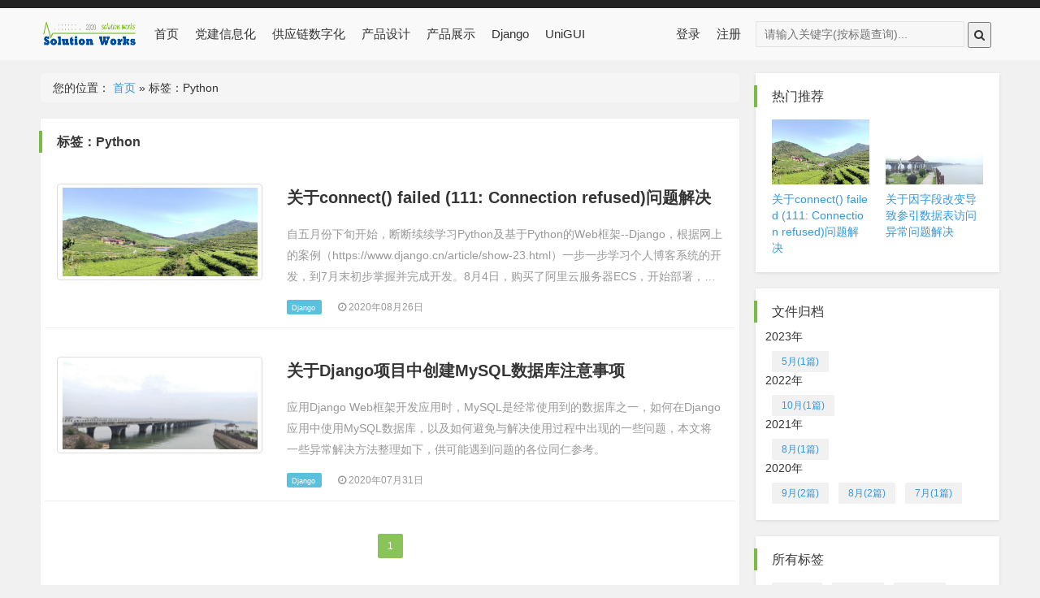

--- FILE ---
content_type: text/html; charset=utf-8
request_url: https://solutionworks.cn/tag/Python
body_size: 14555
content:

<link rel="icon" href="/static/favicon.ico" type="image/x-icon">
<!DOCTYPE HTML>
<html>
<head>
    <meta charset="UTF-8">
    <meta http-equiv="x-dns-prefetch-control" content="on"/>
    <meta http-equiv="X-UA-Compatible" content="IE=11,IE=10,IE=9,IE=8">
    <meta name="viewport"
          content="width=device-width, initial-scale=1.0, user-scalable=0, minimum-scale=1.0, maximum-scale=1.0">
    <meta name="apple-mobile-web-app-title" content="党务信息化,供应链数字化,数据库,产品设计,产品展示,Django,Python,MySQL">
    <title>Solution Works | Django应用技术学习日记 </title>
    <link rel='stylesheet' id='bootstrap-css' href='/static/css/bootstrap.min.css' type='text/css' media='all'/>
    <link rel='stylesheet' id='fontawesome-css' href='/static/css/font-awesome.min.css' type='text/css' media='all'/>
    <link rel='stylesheet' id='stylesheet-css' href='/static/css/style.css' type='text/css' media='all'/>
    <link rel='stylesheet' id='raxus-css' href='/static/css/raxus.css' type='text/css' media='all'/>
    <link rel='stylesheet' id='open-social-style-css' href='/static/css/os.css' type='text/css' media='all'/>
    <meta name='robots' content='index,follow'/>
    <meta name="keywords" content="党务信息化,供应链数字化,数据库,产品设计,产品展示,Django,Python,MySQL">
    <meta name="description" content="党务信息化,供应链数字化,数据库,产品设计,产品展示,Django,Python,MySQL">

    <script>
    var _hmt = _hmt || [];
    (function() {
    var hm = document.createElement("script");
    hm.src = "https://hm.baidu.com/hm.js?9195ef89d4fe744fe88c55511e907150";
    var s = document.getElementsByTagName("script")[0];
    s.parentNode.insertBefore(hm, s);
    })();
    </script>

    <style>
    ul.errorlist{
        list-style-type: none;
        padding-left: 0;
    }
    </style>

</head>
<body class="home blog site-layout-2">
<!-- 头部 -->
<header class="fix-wrap" id="fix-wrap">
    <div class="fix-main clearfix pr" id="fix-main" _hover-ignore="1"><a href="/" class="index-logo">
        <img src="/static/picture/black-logo.png" width="100%"  alt="Solution Works | 河西郎个人博客"></a>
        <nav class="nav fl">
            <ul id="fix-list" class="fix-list clearfix">
                <li id="menu-item-24086" class="menu-item"><a href="/">首页</a></li>
                
                <li id="menu-item-117720" class="menu-item">
                <a href="/list-1.html">党建信息化</a>
                </li>
                
                <li id="menu-item-117720" class="menu-item">
                <a href="/list-2.html">供应链数字化</a>
                </li>
                
                <li id="menu-item-117720" class="menu-item">
                <a href="/list-3.html">产品设计</a>
                </li>
                
                <li id="menu-item-117720" class="menu-item">
                <a href="/list-4.html">产品展示</a>
                </li>
                
                <li id="menu-item-117720" class="menu-item">
                <a href="/list-5.html">Django</a>
                </li>
                
                <li id="menu-item-117720" class="menu-item">
                <a href="/list-6.html">UniGUI</a>
                </li>
                
                <!-- <li id="menu-item-24086" class="menu-item"><a href="/about/">关于博主</a></li>-->
                
                    <li id="menu-item-24086" class="menu-item" style="margin-left: 92px"><a href="/account/login/">登录</a></li>
                    <li id="menu-item-24086" class="menu-item"><a href="/account/register/">注册</a></li>
                
            </ul>
        </nav>
        <form method="get" class="index-search  hidden-xs" action="/s/">
            <input class="text" name="search" style="width:257px;" type="text" placeholder="请输入关键字(按标题查询)..." value="">
            <button class="submit" type="submit"><i class="fa fa-search"></i></button>
        </form>
    </div>
</header>


    <div id="main-container" class="container clearfix">
        <section class="post-left">
            <div class="breadcrumb">您的位置： <a itemprop="breadcrumb" href="/">首页</a> »
                <span class="current">标签：Python</span>
            </div>
            <div class="index-main clearfix">
                <div class="main-title">
                    <h4 class="post-left-title">标签：Python</h4>
                </div>
                <div class="row">
                    
                    <div class="article-box clearfix excerpt-1">
                        <div class="col-md-4">
                            <div class="thumbnail">
                                <a href="/show-3.html" title="关于connect() failed (111: Connection refused)问题解决">
                                <img src="/media/article_img/2023/05/28/IMG_20230501_100753.jpg"
                                srcset="/media/article_img/2023/05/28/IMG_20230501_100753.jpg"
                                alt="关于connect() failed (111: Connection refused)问题解决" class="wp-post-image" width="240" height="160"/>
                                </a>
                            </div>
                        </div>
                        <div class="col-md-8">
                            <h2><a href="/show-3.html" target="_blank"
                            title="关于connect() failed (111: Connection refused)问题解决">关于connect() failed (111: Connection refused)问题解决</a>
                            </h2>
                            <p class="txtcont hidden-xs">
                                <a href="/show-3.html" target="_blank"
                                            title="关于connect() failed (111: Connection refused)问题解决">自五月份下旬开始，断断续续学习Python及基于Python的Web框架--Django，根据网上的案例（https://www.django.cn/article/show-23.html）一步一步学习个人博客系统的开发，到7月末初步掌握并完成开发。8月4日，购买了阿里云服务器ECS，开始部署，主要是基于CentOS和Nginx和Uwsgi进行部署，期间前后持续经历了三周自由时间，服务器重置了两次，期间踩坑不断，一度心灰意冷，还好坚持了下来，最终完成系统部署，初尝系统上线喜悦，基本掌握了部署的基本顺序，后续会专门进行总结。本文主要记录了基于Django的博客系统上线过程中，遇到的最后一个问题（connect() failed (111: Connection refused) ）及其解决的办法，希望对其他人有用。
                                </a>
                            </p>
                            <div class="meta">
                                <span class="label label-info">
                                <a href="/list-5.html">Django</a>
                                </span>
                                <time class="item"><i class="fa fa-clock-o"></i>2020年08月26日
                                </time>
                            </div>
                        </div>
                    </div>
                    
                    <div class="article-box clearfix excerpt-1">
                        <div class="col-md-4">
                            <div class="thumbnail">
                                <a href="/show-1.html" title="关于Django项目中创建MySQL数据库注意事项">
                                <img src="/media/article_img/2023/05/29/IMG_20230527_150349.jpg"
                                srcset="/media/article_img/2023/05/29/IMG_20230527_150349.jpg"
                                alt="关于Django项目中创建MySQL数据库注意事项" class="wp-post-image" width="240" height="160"/>
                                </a>
                            </div>
                        </div>
                        <div class="col-md-8">
                            <h2><a href="/show-1.html" target="_blank"
                            title="关于Django项目中创建MySQL数据库注意事项">关于Django项目中创建MySQL数据库注意事项</a>
                            </h2>
                            <p class="txtcont hidden-xs">
                                <a href="/show-1.html" target="_blank"
                                            title="关于Django项目中创建MySQL数据库注意事项">应用Django Web框架开发应用时，MySQL是经常使用到的数据库之一，如何在Django应用中使用MySQL数据库，以及如何避免与解决使用过程中出现的一些问题，本文将一些异常解决方法整理如下，供可能遇到问题的各位同仁参考。
                                </a>
                            </p>
                            <div class="meta">
                                <span class="label label-info">
                                <a href="/list-5.html">Django</a>
                                </span>
                                <time class="item"><i class="fa fa-clock-o"></i>2020年07月31日
                                </time>
                            </div>
                        </div>
                    </div>
                    

                    <div class="pagination">
                        <ul>
                        
                            <li class="prev-page"></li>
                        

                        
                            
                                
                                    <li class="active"><span>1</span></li>
                                
                            
                        

                        
                            <li class="prev-page"></li>
                        
                        </ul>
                    </div>
                </div>
            </div>
        </section>
        <!-- /post-left -->
        <!-- /post-right -->
        <aside class="post-right hidden-xs">
            
<!-- 热门推荐 -->
<section class="widget post-right-item">
    <h4 class="post-right-title">热门推荐</h4>
    <ul class="post-hot clearfix">
        
        <li>
            <div class="img">
                <a href="/show-3.html" title="关于connect() failed (111: Connection refused)问题解决">
                    <img src="/media/article_img/2023/05/28/IMG_20230501_100753.jpg"
                    srcset="/media/article_img/2023/05/28/IMG_20230501_100753.jpg" alt="关于connect() failed (111: Connection refused)问题解决"
                    class="wp-post-image" width="120" height="80"/>
                </a>
            </div>
            <div class="text">
                <a href="/show-3.html" title="关于connect() failed (111: Connection refused)问题解决"
                   target="_blank">关于connect() failed (111: Connection refused)问题解决</a>
            </div>
        </li>
        
        <li>
            <div class="img">
                <a href="/show-2.html" title="关于因字段改变导致参引数据表访问异常问题解决">
                    <img src="/media/article_img/2023/05/29/IMG_20230527_150726.jpg"
                    srcset="/media/article_img/2023/05/29/IMG_20230527_150726.jpg" alt="关于因字段改变导致参引数据表访问异常问题解决"
                    class="wp-post-image" width="120" height="80"/>
                </a>
            </div>
            <div class="text">
                <a href="/show-2.html" title="关于因字段改变导致参引数据表访问异常问题解决"
                   target="_blank">关于因字段改变导致参引数据表访问异常问题解决</a>
            </div>
        </li>
        
    </ul>
</section>
<!-- 文件归档 -->
<section class="widget post-right-item">
    <h4 class="post-right-title">文件归档</h4>
    <div class="tags">
       
           
                <p>2023年</p>
           
                <a href="/archive/2023/5">5月(1篇)</a>
       
           
                <p>2022年</p>
           
                <a href="/archive/2022/10">10月(1篇)</a>
       
           
                <p>2021年</p>
           
                <a href="/archive/2021/8">8月(1篇)</a>
       
           
                <p>2020年</p>
           
                <a href="/archive/2020/9">9月(2篇)</a>
       
           
                <a href="/archive/2020/8">8月(2篇)</a>
       
           
                <a href="/archive/2020/7">7月(1篇)</a>
       
     </div>
</section>
<!-- 所有标签 -->
<section class="widget post-right-item">
    <h4 class="post-right-title">所有标签</h4>
    <div class="tags">
        
            <a href="/tag/Python">Python</a>
        
            <a href="/tag/mySQL">mySQL</a>
        
            <a href="/tag/Django">Django</a>
        
            <a href="/tag/UniGUI">UniGUI</a>
        
            <a href="/tag/Android">Android</a>
        
            <a href="/tag/Rad Studio">Rad Studio</a>
        
    </div>
</section>


        </aside>
    </div>

<!-- 友情链接 -->
<div class="FriendLink hidden-xs clearfix">
    <div class="title">
        <h3>友情链接：</h3>
    </div>
    <ul class="clears">
        
            <li><a href="https://www.djangoproject.com/" target="_blank">Django官方网站</a></li>
        
            <li><a href="https://www.django.cn/" target="_blank">Django中文网</a></li>
        
            <li><a href="http://djangobook.py3k.cn/" target="_blank">The Django Book</a></li>
        
    </ul>
</div>
<!-- 底部 -->
<footer class="footer">
    <div class="copyright">Copyright © 2020 by solutionworks.cn,all rights reserved.
Powered by Django3.0.0.沪ICP备2020026266号.
    </div>
</footer>

    <!---<script src="/static/js/bundle.js"></script>--->
    <script type="text/javascript" src="/static/js/view-history.js"></script>
    <script type='text/javascript' src="/static/js/push.js"></script>
    <script type='text/javascript' src='/static/js/jquery.min.js'></script>
    <script type='text/javascript' src='/static/js/bootstrap.min.js'></script>
    <script type='text/javascript' src='/static/js/raxus-slider.min.js'></script>
    <script type='text/javascript' src='/static/js/loader.js'></script>
    <script type='text/javascript' src='/static/js/bj-lazy-load.min.js'></script>
    <script type='text/javascript' src='/static/js/os.js'></script>

</body>
</html>

--- FILE ---
content_type: text/css
request_url: https://solutionworks.cn/static/css/style.css
body_size: 32161
content:
/*
Theme Name:     yxs
Theme URI:      http: //yixieshi.com/
Author:         yixieshi
Author URI:     http: //yixieshi.com/
Version:        2.0
*/
html { width: 100%; height: 100%; word-break: break-all; word-wrap: break-word; }
body { margin: 0; font-size: 14px; line-height: 20px; font-family: "Open Sans", Arial, "Hiragino Sans GB", "Microsoft YaHei", "微软雅黑", "STHeiti", "WenQuanYi Micro Hei", SimSun, sans-serif; background-color: #F1F1F1; color: #333; width: 100%; min-height: 100%; position: relative; }
ul { list-style: none; padding: 0; margin: 0; }
a { color: #3498DB; text-decoration: none; }
a:hover { text-decoration: none; }
.color-depth { color: #3498DB; }
.color-depth:hover, .color-depth:active { text-decoration: underline; }
h1, h2, h3, h4, h5, h6 { margin: 0; }
p { margin: 0; }
.curp { cursor: pointer!important; }
blockquote { margin: 0; padding: 10px; background-color: #EFF1F3; border-left: 8px solid #E5E8EC; margin-bottom: 20px; }
img { vertical-align: top; border: 0; }
/* 公用样式区 */
.clearfix { zoom: 1; _height: 1px }
.clearfix:after { content: "."; display: block; height: 0; clear: both; visibility: hidden; }
.inb, .inb-vt { display: inline-block; *display: inline;
zoom: 1; }
.inb-vt { vertical-align: top; }
.dn { display: none; }
.vh { visibility: hidden; }
.fl { float: left; }
.fr { float: right; }
.tl { text-align: left; }
.tc { text-align: center; }
.tr { text-align: right; }
.pr { position: relative; }
.oh { overflow: hidden; }
.odt { display: block; white-space: nowrap; text-overflow: ellipsis; -o-text-overflow: ellipsis; overflow: hidden; }
.en-wrap { word-break: break-all; word-wrap: break-word; }
.full { display: block; width: 100%; height: 100%; }
.cp { cursor: pointer; }
.mb10 { margin-bottom: 20px; }
/* header样式 */
.header { width: 100%; min-width: 960px; height: 28px; background-color: #222; font-size: 12px; }
.header-main { width: 100%; min-width: 960px; max-width: 1180px; margin-left: auto; margin-right: auto; }
.header-left li { float: left; line-height: 28px; height: 28px; }
.header-left li a { display: inline-block; *display: inline;
zoom: 1; padding: 0 12px; color: #d5d5d5; }
.header-left li a:hover, .header-right li a:hover, .header a.sel { color: #FFF; text-decoration: none; }
.header-right li { float: right; line-height: 28px; }
.header-right li a { display: block; padding: 0 12px; color: #d5d5d5; }
.hover-content { width: 200px; background: #fff; position: absolute; left: -70px; z-index: 1000; text-align: center; display: none; }
.hover-content h1 { font-size: 18px; margin-top: 5px; margin-bottom: -2px; }
.hover-content .is { -webkit-font-smoothing: antialiased; font-smoothing: antialiased; padding: 0 0 21px; }
.hover-content .logo { width: 50px; margin-top: 31px; }
.hover-content .ewm { width: 105px; margin-top: 18px; }
.hover-content i { display: inline-block; width: 10px; height: 10px; background: #fff; transform: rotate(45deg); -webkit-transform: rotate(45deg); position: absolute; left: 50%; margin-left: -5px; top: -3px; }
.app-hover:hover .hover-content { display: block; }
.header-left li a.header-msg { display: inline-block; *display: inline;
zoom: 1; vertical-align: top; margin-top: 5px; margin-left: -8px; line-height: 18px; height: 18px; padding: 0 4px; border-radius: 2px; background-color: #e74c3c; color: #FFF; position: relative; }
.header-left li .header-msg:before { display: block; width: 0; height: 0; content: ""; position: absolute; right: 100%; top: 50%; margin-top: -4px; border-style: solid; border-width: 4px 6px 4px 0; border-color: transparent; border-right-color: #e74c3c; }
.header-left li .dn { display: none!important; }
/* 首页导航条带图片轮播 */
.fix-wrap { width: 100%; height: 34px; line-height: 34px; padding: 15px 0; background-color: #F9F9F9;/*position: relative;*/ z-index: 100; position: fixed; left: 0; border-top: #222 10px solid; box-sizing: content-box; -moz-box-sizing: ontent-box; }
.fix-wrap a { color: #333; }
.fix-list { float: left; position: relative; font-size: 15px; }
.fix-list li { float: left; margin-right: 10px; height: 50px; }
/*设置导航菜单边距 初始值 padding: 0 10px 15px 10px */
.fix-list li a { display: block; padding: 0 5px 15px 5px; color: #333; }
.fix-list li a:hover { color: #3498DB; }
.fix-sel, .current-menu-item, .current_page_item { font-weight: bold; border-bottom: 4px solid #78BC42; }
.fix-move { position: absolute; left: 0; bottom: 0; height: 4px; background-color: #78BC42; }
.fix-wrap .index-tip span { background-color: #E74C3C; color: #FFF; }
.index-header { position: relative; width: 100%; min-width: 960px; max-width: 1440px; height: 500px; margin-left: auto; margin-right: auto; margin-bottom: -50px;/*用于区分首页内页的距离*/ position: relative; z-index: 2; }
.index-nav a { color: #FFF; }
.index-nav a:hover { color: #D5D5D5; }
.index-wrap { position: absolute; z-index: 2; left: 0; top: 0; right: 0; }
.index-nav { color: #FFF; height: 34px; line-height: 34px; padding: 15px 0; max-width: 1180px; margin-left: auto; margin-right: auto; }
/*设置 logo边距 初始值 margin-right: 40px; margin-left: 10px;*/
.index-logo { display: block; width: 120px; float: left; margin-right: 15px; margin-left: 0px; margin-top: -5px; }
.france-logo { display: block; /*width: 17px; height: 12px;*/ float: left; margin-right: 40px; margin-left: -38px; /*margin-top: 4px;*/ position: relative; cursor: pointer; }
.france-logo img {/*width: 100%;*/ height: 32px; }
.index-nav .index-logo img, .fix-main .index-logo img { height: 45px; }
.index-nav-list { margin-left: -20px; float: left; font-size: 15px; }
.index-nav-list>li { float: left; margin-left: 10px; }
.index-nav-list li a { display: block; padding: 0 10px; }
/*.index-nav-list li a:hover{font-weight: bold;}*/
.index-nav-list li span i { display: inline-block; *display: inline;
zoom: 1; vertical-align: top; margin-top: 15px; *margin-top: 8px;
margin-left: 4px; width: 10px; height: 6px; }
.index-item-more:hover { color: #D5D5D5; }
.index-item-more { position: relative; z-index: 2; cursor: default; text-align: center; padding: 0 10px 16px; }
.index-item-more .index-sub li a { color: #d5d5d5; }
.index-item-more:hover .index-sub { left: -30px; top: 36px; opacity: 1; filter: alpha(opacity=100); }
.index-tip { float: right; margin-right: 10px; }
.index-tip span { display: inline-block; *display: inline;
zoom: 1; font-size: 12px; height: 20px; line-height: 20px; *margin-top: 3px;
background-color: #333; filter: alpha(opacity=85); background-color: rgba(255, 255, 255, 0.2); margin-left: 6px; vertical-align: middle; border-radius: 2px; padding: 0 6px; }
.index-user { float: right; position: relative; z-index: 10; width: 120px; height: 34px; padding-bottom: 16px; margin-right: 10px; cursor: default; text-align: center; }
.index-user .plus-v-p-14, .index-user .plus-v-c-14 { margin-top: 11px; margin-left: 2px; }
.index-nav .index-user:hover { color: #D5D5D5; }
.index-user .name { display: inline-block; *display: inline;
zoom: 1; vertical-align: top; max-width: 100px; }
.index-sub, .fix-sub { position: absolute; left: 0; top: -9999px; opacity: 0; filter: alpha(opacity=0); width: 120px; border-radius: 2px; box-shadow: 0px 1px 6px rgba(0, 0, 0, 0.1); background-color: #FFF; color: #333; font-size: 13px; }
.occupied { display: none; height: 64px; width: 100%; }
.index-wrap .index-sub { background-color: #333; }
.index-sub a, .fix-sub a { color: #333; display: block; }
.index-sub a:hover, .fix-sub a:hover { background-color: #F5F5F5; }
.index-wrap .index-sub a { color: #d5d5d5; }
.index-wrap .index-sub a:hover { background-color: #222; color: #fff; }
.fix-wrap .index-user:hover .index-sub { top: 40px; opacity: 1; filter: alpha(opacity=100); }
.index-wrap .index-user:hover .index-sub { top: 36px; opacity: 1; filter: alpha(opacity=100); }
.index-user .index-sub a:hover { color: #333 }
.index-wrap .index-user .index-sub a:hover { color: #fff; }
.index-left { box-shadow: 0 1px 4px rgba(0, 0, 0, 0.1); }
.index-login { float: right; }
.index-login a { margin-right: 20px; }
.index-login a:last-child { margin-right: 10px; }
.index-search { float: right; position: relative; display: block; *width:205px;
height: 32px; margin-top: 1px; margin-right: 10px; }
.index-search input { background-color: #F1F1F1; background-color: rgba(241,241,241,.2); filter: alpha(opacity=40); border: 1px solid rgba(204, 204, 204, .5); line-height: 20px; padding: 5px 40px 5px 10px; vertical-align: top; border-radius: 2px; }
.index-search input:focus { background-color: rgba(241,241,241,.3); }
.index-search-btn { position: absolute; width: 32px; height: 32px; right: 0; top: 0; background-position: 8px 8px; background-repeat: no-repeat; }
.fix-wrap .submit { height: 32px; line-height: 32px; }
.index-prev, .index-next { position: absolute; z-index: 2; top: 50%; margin-top: -38px; display: inline-block; *display: inline;
zoom: 1; cursor: pointer; width: 40px; height: 69px; }
.index-prev { background-position: -84px 0px; left: 20px; }
.index-prev:hover { background-position: 0px 0px; }
.index-next { background-position: -125px 0px; right: 20px; }
.index-next:hover { background-position: -43px 0px; }
.index-header .dn { display: none; }
/* 导航条 */
.fix-main { width: 1180px; margin-left: auto; margin: auto; }
.container { width: 1180px; margin-left: auto; margin-right: auto; padding: 90px 0 30px 0; min-height: 600px; position: relative; z-index: 1; }
.contbox { width: 1180px; margin-left: auto; margin-right: auto; position: relative; z-index: 1; }
/* 文章页 */
.post-left { width: 860px; float: left; }
.post-main { background-color: #FFF; padding: 20px 30px 30px; box-shadow: 0 0 1px rgba(0, 0, 0, 0.1); margin-bottom: 25px; }
.post-left-title { font-size: 16px; color: #393939; border-left: 4px solid #78BC42; margin-left: -22px; margin-bottom: 15px; padding: 5px 0 5px 18px; text-align: left; font-weight: bold; }
.post-left-title small { font-size: 14px; margin-left: 20px; }
.post-title { margin-left: -32px; padding-left: 30px; }
.post-content object, .post-content embed { width: 100%; height: 500px; }
.comment { padding: 15px 30px 30px; }
.comment-title { padding-left: 30px; margin-left: -32px; }
.comment-input textarea { width: 97%; border-radius: 2px }
.article-content { font: 16px/30px "Microsoft Yahei"; line-height: 2em; font-size: 16px; word-break: break-all; word-wrap: break-word; margin: 50px 0 20px 0; color: #2a2a2a; }
.article-content img { display: block; margin: 20px auto 20px; max-width: 100%;background: none repeat scroll 0 0 #fff;	vertical-align: middle;	text-align: center;	height: auto !important; }
.article-content a { color: #0196E3; }
.article-content a:hover { color: #666; }
.article-content blockquote p { text-indent: 0em; }
.article-content p { margin-bottom: 20px; }
.article-content p:last-child { margin-bottom: 0; }
.article-content object, .p00b204e980 embed { display: block; margin-left: auto; margin-right: auto; width: 100%; max-width: 100%!important; }
.article-content h4 { font-size: 20px; margin-bottom: 10px; }
.article-content blockquote { font-size: 16px; }
.post-title { font-size: 28px; color: #393939; line-height: 32px; border-left: 4px solid #78BC42; padding-top: 6px; padding-bottom: 6px; margin-top: 15px; margin-bottom: 20px; font-weight: bold; }
.post-title .badge { font-size: 12px; color: #FFF; font-weight: normal; padding: 0px 8px; margin-left: 6px; margin-top: 5px; line-height: 20px; vertical-align: top; display: inline-block; *display: inline;
*zoom: 1;
}
.article-meta { color: #999; font-size: 14px; margin-bottom: 30px; }
.article-meta .item { margin-right: 10px; }
.post-copyright { font-size: 14px; color: #999; background-color: #f2f2f2; padding-left: 10px; text-align: center; margin-top: 20px; }
.post-tag { margin-top: 50px; margin-bottom: 20px; }
.post-tag span { margin-right: 10px; }
.post-tag a { color: #999; margin: 0 6px 12px 6px; background-clip: border-box; background-color: #f3f3f3; border-radius: 2px; box-shadow: none; line-height: 18px; padding: 5px 12px; display: inline-block; }
.post-tag a:hover { color: #fff; background-color: #78BC42; }
.reshare { margin-top: 50px; width: 180px; }
.reshare-wx, .reshare-wb { margin-right: 25px; position: relative; width: 64px; height: 64px; cursor: pointer; }
.s-wechat-hover { display: none; position: absolute; z-index: 999999; left: -20px; top: -250px; padding: 15px; background: #fff; font-size: 14px; border: 1px solid #dedede; -moz-border-radius: 15px; -webkit-border-radius: 15px; border-radius: 15px; }
.s-wechat-hover p { color: #999; text-align: center; }
.s-wechat-hover img { width: 200px; height: 200px; }
.post_icon_wx { display: block; width: 64px; height: 64px; color: #43c100; }
.post_icon_wx a, .post_icon_wx:hover { color: #43c100; }
.post_icon_wx:hover .s-wechat-hover { display: block; }
.reshare-wb,.reshare-wb a{ color: #e64a50; }
/*推荐*/
.recommend { background-color: #FFF; padding: 10px 0; }
.recommend .head { border-left: 4px solid #78BC42; line-height: 18px; padding: 5px 20px; margin: 10px 0px; margin-left: -2px; }
.recommend .head .sp { font-size: 16px; font-weight: bold; float: left; }
.recommend .head a { float: right; margin-right: 12px; }
.recommend ul { list-style: none; margin: 0 20px; overflow-y: hidden; }
.recommend ul li { margin-right: 18px; display: inline-block; zoom: 1; *display:inline;
width: 145px; height: 170px; margin-bottom: 20px; overflow: hidden; }
.recommend ul li:nth-child(5n) { margin-right: 0px; }
.recommend .pic { width: 145px; height: 100px; position: relative; margin-bottom: 10px; cursor: pointer; display: block; }
.recommend .pic img { width: 145px; height: 100px; }
.recommend .pic span { font-size: 14px; position: absolute; right: 6px; bottom: 2px; color: white; }
.recommend .pic:hover { opacity: 0.8; }
.recommend .descript { height: 50px; color: #666; padding: 5px 0px; line-height: 25px; font-size: 14px; overflow: hidden; display: block; display: -webkit-box; -webkit-box-orient: vertical; -webkit-line-clamp: 2; }
.recommend .descript:hover { color: #333; }
.recommend .add { margin-right: 0px; }
/*推荐*/
.comment { background-color: #FFF; padding: 10px 0; margin-top: 20px; }
.comment .head { border-left: 4px solid #78BC42; line-height: 18px; padding: 5px 20px; margin: 10px 0px; margin-left: -2px; }
.comment .head .sp { font-size: 16px; font-weight: bold; float: left; }
.comment-changyan { padding: 0 20px; }
.post-right { width: 300px; float: right; }
.post-right .intro { font-size: 12px; color: #666; }
.post-right .ori-title { color: #333; font-weight: bold; margin-bottom: 10px; display: block; }
.post-right-item { padding: 15px 20px 20px; background-color: #FFF; box-shadow: 0 1px 4px rgba(0,0,0,.1); margin-bottom: 20px; }
.post-right-title { font-size: 16px; color: #393939; border-left: 4px solid #78BC42; margin-left: -22px; margin-bottom: 15px; padding: 5px 0 5px 18px; text-align: left; }
.post-right-title a { color: #666; }
.post-right-title a:hover { color: #333; }
.post-right-item .more { font-weight: normal; font-size: 12px; float: right; }
.post-right-item .more:hover { color: #666; text-decoration: underline; }
.post-user-img { display: block; width: 80px; height: 80px; float: left; margin-right: 12px; }
.post-user-img img { width: 80px; height: 80px; }
.post-user-intro { overflow: hidden; min-height: 80px; }
.post-user-intro .name { margin-bottom: 6px; }
.post-user-intro a { color: #666; }
.post-user-intro a:hover { color: #333; }
.post-user-intro .text { color: #999; font-size: 12px; }
.post-right-item a.goto-zuopin { text-align: center; display: block; }
.post-right-item .showreel-post { display: block; text-align: center; }
.post-right-item .showreel-addpost { display: block; text-align: center; margin-top: 70px; }
.post-right-item .showreel-addpost:hover { color: #37a; }
.post-hot { margin-top: -20px; margin-left: -20px; width: 300px; }
.post-hot li { width: 120px; float: left; margin-left: 20px; margin-top: 20px; }
.post-hot .img { display: block; width: 120px; height: 80px; position: relative; margin-bottom: 8px; }
.post-hot .img img { width: 120px; height: 80px; }
.post-hot .img img:hover { filter: alpha(opacity=70); -moz-opacity: 0.7; -khtml-opacity: 0.7; opacity: 0.7; }
.post-hot .title { display: block; line-height: 20px; color: #666; height: 40px; overflow: hidden; -o-text-overflow: ellipsis; display: -webkit-box; -webkit-box-orient: vertical; -webkit-line-clamp: 2; }
.post-hot .title:hover { color: #004EA2; text-decoration: none; }
.post-new li { margin-bottom: 20px; }
.post-new li:last-child { margin-bottom: 0; }
.post-new .img { position: relative; display: block; float: left; width: 120px; height: 80px; margin-right: 15px; }
.post-new .img img { width: 120px; height: 80px; }
.post-new .img img:hover { filter: alpha(opacity=70); -moz-opacity: 0.7; -khtml-opacity: 0.7; opacity: 0.7; }
.post-new .text { height: 80px; position: relative; overflow: hidden; line-height: 20px; color: #666; }
.post-new .text a { color: #666; display: block; height: 100%; overflow: hidden; }
.post-new .text a:hover { color: #004EA2; }
.right-ad img { width: 260px; height: 150px; }
.right-ad a { margin-bottom: 20px; display: block; }
.right-ad a:last-child { margin-bottom: 0px; }
.tags { margin-left: -8px; margin-top: -8px; }
.tags a { margin-left: 8px; margin-top: 8px; display: inline-block; *display: inline;
zoom: 1; vertical-align: top; height: 26px; line-height: 26px; padding: 0 12px; background-color: #F1F1F1; color: #3498DB; border-radius: 2px; font-size: 12px; }
.tags a:hover { background-color: #78BC42; color: #FFF; }
.tags .sel { background-color: #78BC42; color: #FFF; }
.hot-list { color: #78BC42; font-family: "Georgia"; font-size: 16px; }
.hot-list li { margin: 0 0 0 -20px; ; }
.hot-list li a { display: block; padding: 6px 20px 6px 10px; position: relative; font-size: 12px; font-family: Helvetica, Arial, sans-serif; color: #747f8c; line-height: 22px; }
.hot-list li:hover { background-color: #F9F9F9; }
.hot-list li a span.hot-num { color: #78BC42; font-family: "Georgia"; font-size: 16px; font-weight: bold; position: absolute; left: 20px; top: 4px; }
.wid-about { text-align: center; line-height: 3; }
.sns { padding: 12px 0; margin-top: 10px; }
.sns .item { width: 50px; height: 48px; font-size: 12px; text-align: center; display: inline-block; margin-left: 10px; margin-right: 1px; }
.sns a { width: 48px; height: 48px; font-size: 32px; line-height: 48px; display: inline-block; background-color: #b5b5b5; color: #fff; -moz-border-radius: 50px; -webkit-border-radius: 50px; border-radius: 50px; }
.sns span { display: inline-block; padding-top: 10px; }
.sns a:hover { filter: alpha(opacity=70); -moz-opacity: 0.7; -khtml-opacity: 0.7; opacity: 0.7; }
.sns .weixin a { background-color: #43c100; }
.sns .weibo a { background-color: #e64a50; }
.sns .rss a { background-color: #ffa417; }
.sns .envelope a { background-color: #399834; }
.row { margin-bottom: 20px; }
.row:last-child { margin-bottom: 0px; }
.hotread { background-color: #FFF; height: 425px; padding: 15px 20px 20px; box-shadow: 0 0 1px rgba(0, 0, 0, 0.1); }
.hotread .title { background-clip: border-box; background-color: #78BC42; border-radius: 2px; box-shadow: none; color: #fff; padding: 5px; width: 90px; text-align: center; font-size: 20px; }
.hotread .caption { margin-top: 20px; border-bottom: 1px solid #EEE; padding-bottom: 15px; }
.hotread .caption:last-child { border: none; }
.hotread .caption h4 { display: block; overflow: hidden; height: 20px; line-height: 20px; text-overflow: ellipsis; white-space: nowrap; }
.hotread .caption h4 a { color: #353535; font-weight: bold; word-wrap: break-word; overflow-wrap: break-word; }
.hotread .caption h4 a:hover { color: #004EA2; }
.hotread .caption p { color: #999; line-height: 20px; height: 60px; margin-top: 10px; display: -webkit-box; -webkit-box-orient: vertical; -webkit-line-clamp: 3; overflow: hidden; }
/*文章列表*/
.index-main { background-color: #FFF; padding: 15px 20px 20px; box-shadow: 0 0 1px rgba(0, 0, 0, 0.1); margin-bottom: 25px; }
.main-title { height: 40px; margin-bottom: 10px; }
.main-title .pagination { margin: 0; padding: 0; }
.article-box { margin-bottom: 20px; padding: 15px 0; border-bottom: 1px solid #EEE; }
.article-box:last-child { margin-bottom: 0px; }
.article-box h2 { font-size: 20px; font-weight: normal; line-height: 34px; max-height: 64px; overflow: hidden; margin-bottom: 15px; }
.article-box h2 a { color: #353535; font-weight: bold; word-wrap: break-word; overflow-wrap: break-word; }
.article-box h2 a:hover { color: #004EA2; padding-left: 5px; transition: all 0.5s ease 0s; }
.article-box img:hover { filter: alpha(opacity=70); -moz-opacity: 0.7; -khtml-opacity: 0.7; opacity: 0.7; }
.article-box .txtcont a { font-size: 14px; line-height: 26px; max-height: 78px; overflow: hidden; color: #999; display: -webkit-box; -webkit-box-orient: vertical; -webkit-line-clamp: 3; overflow: hidden; }
.article-box .meta .label { margin-right: 20px; padding-top: 5px; }
.article-box .meta .label a { color: #fff; font-weight: normal; }
.article-box .meta { font-size: 12px; color: #999; margin-top: 15px; }
.article-box .meta .fa { margin-right: 3px; }
/*友链*/
.FriendLink { clear: both; width: 1180px; margin-left: auto; margin-right: auto; margin-bottom: 20px; }
.FriendLink h3 { font-size: 14px; font-weight: bold; }
.FriendLink ul { color: #999; font-size: 12px; line-height: 24px; }
.FriendLink li { display: inline-block; zoom: 1; padding-right: 10px; padding-top: 10px; }
.FriendLink li a { font-weight: normal; color: #999; }
/*分页*/
.pagination { margin: 0; padding: 20px; text-align: center; font-size: 12px; display: block; }
.pagination ul { display: inline-block;  *display: inline;
 *zoom: 1;
margin-left: 0; margin-bottom: 0; padding: 0 }
.pagination ul > li { display: inline }
.pagination ul > li > a, .pagination ul > li > span { margin: 0 2px; float: left; padding: 5px 12px; background-color: #ddd; color: #666; border-radius: 2px; opacity: .88 }
.pagination ul > li > a:hover, .pagination ul > li > a:focus { color: #fff; background-color: #78BC42; }
.pagination ul > .active > a, .pagination ul > .active > span { background-color: #78BC42; ; color: #fff }
.pagination ul > .active > a, .pagination ul > .active > span { cursor: default }
.pagination ul > li > span, .pagination ul > .disabled > span, .pagination ul > .disabled > a, .pagination ul > .disabled > a:hover, .pagination ul > .disabled > a:focus { color: #999999; background-color: transparent; cursor: default }
/*分享按钮*/
.bdsharebuttonbox { position: fixed; width: 50px; margin-left: -50px; top: 20%; }
.bds_tsina, .bds_weixin, .bds_tqq, .bds_more, .bds_qzone { width: 30px !important; height: 30px !important; background: url('../images/share.png') no-repeat !important; }
.bds_tsina { background: url('../images/share.png') !important; overflow: hidden; }
.bds_tsina:hover { background-position: 0 -31px !important; }
.bds_weixin { background-position: -121px top !important; }
.bds_weixin:hover { background-position: -121px -31px !important; }
.bds_tqq { background-position: -31px top !important; }
.bds_tqq:hover { background-position: -31px -31px !important; }
.bds_qzone { background-position: -61px top !important; }
.bds_qzone:hover { background-position: -61px -31px !important; }
.bds_more { background-position: -151px top !important; }
.bds_more:hover { background-position: -151px -31px !important; }
/*底部*/
.footer { background-color: #232323; color: #CCC; text-align: center; line-height: 45px; }
.footer .footertw { width: 1180px; height: 160px; overflow: hidden; text-align: left; margin: 0 auto; padding: 25px 0; color: #ABA6A6; }
.footer .footertw dt { color: #fff; }
.footer .footertw a { color: #ABA6A6; }
.footer .fabout { width: 280px; height: 115px; padding-left: 35px; float: left; border-right: 1px #575B5F solid; }
.footer .fContributions { width: 275px; height: 115px; padding-left: 35px; float: left; border-right: 1px #575B5F solid; }
.footer .fcontact { width: 240px; height: 115px; padding-left: 45px; float: left; border-right: 1px #575B5F solid; }
.footer .footertr { float: left; height: 145px; padding-left: 45px; overflow: hidden; }
.footer a { margin: 0 3px; color: #db6d4c; }
.footer .copyright { clear: both; height: 45px; line-height: 45px; background-color: #2D2D2D; border-top: 1px solid #3C3C3C; color: #6F6F6F; text-align: center; font-size: 12px; }
.go-top { position: fixed; font-size: 50px; right: 3%; bottom: -50px; transition: 0.3s; -webkit-transition: 0.3s; -moz-transition: 0.3s; color: rgba(0,0,0,.8); cursor: pointer; }
.footer dd { display: inline-block; }
.rollbar { position: fixed; right: 20px; bottom: 20px; z-index: 999; display: none; border-radius: 25px }
.rollbar ul { margin: 0; padding: 0; list-style: none; width: 50px; }
.rollbar li { position: relative; margin-top: 5px; text-align: center; opacity: .4; filter: alpha(opacity=40); }
.rollbar a { position: relative; z-index: 2; display: block; height: 50px; border-radius: 25px; background-color: #666; color: #fff; }
.rollbar a:hover { color: #fff; }
.rollbar .fa { line-height: 45px; font-size: 34px; }
.rollbar .fa-comments { font-size: 24px; }
.rollbar li:hover, .rollbar li:hover h6 { opacity: .9; filter: alpha(opacity=90) }
.rollbar li:hover h6 { right: 100%; }
.rollbar h6 { position: absolute; z-index: 1; top: 50%; right: -15%; margin: -13px 10px 0 0; line-height: 26px; font-size: 12px; background-color: #666; color: #fff; width: 53px; border-radius: 2px; text-align: center; opacity: 0; filter: alpha(opacity=0); }
.rollbar h6 i { position: absolute; right: -4px; top: 50%; margin-top: -4px; display: inline-block; width: 0; height: 0; vertical-align: middle; border-left: 4px solid #666; border-top: 4px solid rgba(0, 0, 0, 0); border-bottom: 4px solid rgba(0, 0, 0, 0); }
.error-404 { padding: 55px; height: 600px; background: url("../images/404-terror.gif") right 30px no-repeat; line-height: 2.6; }
.error-404 .code404 { line-height: 6; font-size: 16px; }
.error-404 .code404 h2 { font-size: 24px; }
.error-404 .code404 .back { font-size: 20px; }
.searchPage { width: 70%; text-align: left; margin-left: auto; margin-right: auto; padding: 20px 0 40px; }
.searchPage .norestip { font-size: 16px; color: #333; }
.searchPage form { margin-top: 30px; }
.intro-link { margin: 20px 0; }
.intro-link ul { color: #999; font-size: 14px; line-height: 24px; margin-bottom: 40px; }
.intro-link li { display: inline-block; zoom: 1; padding-right: 10px; padding-top: 10px; }
.link-info { color: #666; font-size: 14px; line-height: 35px; }
.link-info ul { margin-bottom: 20px; }
/*导航站*/
.Nav-category { margin: 15px 0; }
.Nav-category li, .Nav-category li a { display: inline-block; zoom: 1; vertical-align: top; line-height: 30px; padding: 0 10px; font-family: Helvetica, Arial, sans-serif; color: #666; margin-right: 10px; }
.Nav-category li:hover, .Nav-category a:hover, .Nav-category li:hover a { color: #FFF; background-color: #78BC42; border-radius: 2px; }
.Navlist { background-color: #FFF; padding: 10px 0 0 0; margin-bottom: 20px; }
.Navlist:last-child { margin-bottom: 0px; }
.Navlist h2 { font-size: 16px; font-weight: bold; border-left: 4px solid #78BC42; line-height: 18px; padding: 5px 20px; margin: 10px 0px; margin-left: -2px; }
.Navlist ul { margin: 20px; }
.Navlist li { display: inline-block; overflow: hidden; height: 90px; width: 208px; margin-right: 20px; margin-bottom: 10px; font-size: 14px; padding: 15px 15px 13px; color: #999; line-height: 1.5; }
.Navlist li:hover { background: #F1F1F1; border-radius: 5px; }
.Navlist li:nth-child(5n) { margin-right: 0px; }
.Navlist .link-title { display: block; padding-bottom: 5px; font-size: 16px; white-space: nowrap; overflow: hidden; }
/*干货下载*/
.pm-tools-list{
	padding-top:20px;
}
.u-backgroundColorWhite {
    background-color: #fff;
}
.pm-tools-item {
    width: 360px;
    display: inline-block;
    letter-spacing: 0;
    line-height: 1.8;
    margin-right: 30px;
    margin-bottom: 30px;
    position: relative;
    vertical-align: top;
    border-radius: 5px;
}
.pm-tools-header {
    padding: 10px 20px;
}
.pm-tools-item h2 {
    font-size: 18px;
    margin-top: 0;
    margin-bottom: 0;
	font-weight: bold;
	line-height:1.6;
}
.pm-tools-item h2 a{
     color: #353535;
}
.pm-tool-img img{     width: 360px;}
.pm-tools-item .des {
    font-size: 14px;
    color: rgba(0,0,0,.44);
    padding: 20px;
}
.pm-tools-item .des a{
    color: #999;
}




@media (max-width:768px) {
	.post-left,.fix-main,.footer .footertw,.container{ width: 750px; }
	.container{padding-top:20px; }
	.fix-wrap { height: auto; position: relative;}
	.fix-list li {margin-right: 5px;}
	.post-main,.post-main{ padding: 20px 20px 20px;}
	.post-right{display:none;}
	.post-title{font-size:22px; margin:0;padding:0; border:none;}
	.article-content,.article-meta{margin:10px 0;}
}
@media screen and (min-width:640px) and (max-width:718px) {
	.post-left,.fix-main,.footer .footertw,.container{ width: 700px; }
	.container{padding-top:20px; }
	.fix-wrap { height: auto; position: relative;}
	.fix-list li {margin-right: 5px;}
	.post-main,.post-main{ padding: 20px 20px 20px;}
	.post-title{font-size:20px; margin:0;padding:0; border:none;}
	.article-content,.article-meta{margin:5px 0;}
}
@media only screen and (min-width :540px) and (max-width:640px) {
	.post-left,.fix-main,.footer .footertw,.container{ width: 620px; }
	.container{padding-top:20px; }
	.fix-wrap { height: auto; position: relative;}
	.nav{display:none;} 
	.post-main,.post-main{ padding: 20px 20px 20px;}
	.post-title{font-size:20px; margin:0;padding:0; border:none;}
	.article-content,.article-meta{margin:5px 0;}
}
@media only screen and (min-width :480px) and (max-width:540px) {
	.post-left,.fix-main,.footer .footertw,.container{ width: 520px; }
	.container{padding-top:20px; }
	.fix-wrap { height: auto; position: relative;}
	.nav{display:none;} 
	.post-main,.post-main{ padding: 20px 20px 20px;}
	.post-title{font-size:20px; margin:0;padding:0; border:none;}
	.article-content,.article-meta{margin:5px 0;}
}
@media only screen and (min-width :420px) and (max-width:480px) {
	.post-left,.fix-main,.footer .footertw,.container{ width: 460px; }
	.container{padding-top:20px; }
	.fix-wrap { height: auto; position: relative;}
	.nav{display:none;} 
	.post-main,.post-main{ padding: 20px 20px 20px;}
	.post-title{font-size:20px; margin:0;padding:0; border:none;}
	.article-content,.article-meta{margin:5px 0;}
}
@media only screen and (min-width :380px) and (max-width:420px) {
	.post-left,.fix-main,.footer .footertw,.container{ width: 400px; }
	.container{padding-top:20px; }
	.fix-wrap { height: auto; position: relative;}
	.nav{display:none;} 
	.post-main,.post-main{ padding: 20px 20px 20px;}
	.post-title{font-size:20px; margin:0;padding:0; border:none;}
	.article-content,.article-meta{margin:5px 0;}
}
@media only screen and (min-width :320px) and (max-width:380px) {
	.post-left,.fix-main,.footer .footertw,.container{ width: 360px; }
	.container{padding-top:20px; }
	.fix-wrap { height: auto; position: relative;}
	.nav{display:none;} 
	.post-main,.post-main{ padding: 20px 20px 20px;}
	.post-title{font-size:20px; margin:0;padding:0; border:none;}
	.article-content,.article-meta{margin:5px 0;}
}
@media (max-width: 320px){
	.post-left,.fix-main,.footer .footertw,.container{ width: 300px; }
	.container{padding-top:20px; }
	.fix-wrap { height: auto; position: relative;}
	.nav{display:none;} 
	.post-main,.post-main{ padding: 20px 20px 20px;}
	.post-title{font-size:20px; margin:0;padding:0; border:none;}
	.article-content,.article-meta{margin:5px 0;}
}


--- FILE ---
content_type: text/css
request_url: https://solutionworks.cn/static/css/raxus.css
body_size: 15321
content:
/****************************
Author: Bora DAN
Version: 2.0.2
21 November 2014
http://dribbble.com/bqra
http://themeforest.com/bqra
http://twitter.com/bqra
http://pikselmatik.com
****************************/
.raxus-slider {
	font-family:"Microsoft YaHei", "SimHei ";
	position: relative;
	text-align: center;
	outline: none;
	height: 425px;
	overflow: hidden;
	-webkit-touch-callout: none;
	-webkit-user-select: none;
	-khtml-user-select: none;
	-moz-user-select: none;
	-ms-user-select: none;
	user-select: none;
	transition: all .2s;
	-moz-transition: all .2s;
	-webkit-transition: all .2s;
}
.raxus-slider .slider-area,
.raxus-slider .slider-area:active {
	/*cursor: col-resize;*/
}
.raxus-slider[data-direction=vertical] .slider-area,
.raxus-slider[data-direction=vertical] .slider-area:active {
	/*cursor: row-resize;*/
}

.raxus-slider[data-arrows=auto-hide] .arrow-l, 
.raxus-slider[data-arrows=auto-hide] .arrow-r {
	opacity: 0;
	visibility: hidden;
}
.raxus-slider[data-arrows=auto-hide]:hover .arrow-l, 
.raxus-slider[data-arrows=auto-hide]:hover .arrow-r {
	opacity: 1;
	visibility: visible;
}
.raxus-slider .arrow-l, 
.raxus-slider .arrow-r {
	display: inline-block;
	width: 30px;
	height: 30px;
	position: absolute;
	top: 50%;
	margin-top: -15px;
	cursor: pointer;
	z-index: 2;
	background: url(../images/sprite.png) rgba(0,0,0,0.8) no-repeat;
	transition: all .1s;
	-moz-transition: all .1s;
	-webkit-transition: all .1s;
}

.raxus-slider .arrow-r.outer {
	right: -30px;
	border-radius: 0 2px 2px 0;
	border-left: none;
	border-right: 1px solid #000;
}
.raxus-slider .arrow-r {
	right: 0;
	border-radius: 2px 0 0 2px;
	border-right: none;
	background-position: 10px -26px;
}
.raxus-slider[data-direction=vertical] .arrow-r {
	bottom: 0;
	top: auto;
	right: auto;
	left: 50%;
	margin-left: -15px;
	border-radius: 2px 2px 0 0;
	border-bottom: none;
	background-position: -71px -26px;
}
.raxus-slider .arrow-r:active {
	background-position: 13px -26px;
}
.raxus-slider[data-direction=vertical] .arrow-r:active {
	background-position: -71px -23px;
}
.raxus-slider .arrow-l.outer {
	left: -30px;
	border-radius: 3px 0 0 3px;
	border-right: none;
	border-left: 1px solid #000;
}
.raxus-slider .arrow-l {
	left: 0;
	border-radius: 0 3px 3px 0;
	border-left: none;
	background-position: -17px -26px;
}
.raxus-slider[data-direction=vertical] .arrow-l {
	top: 0;
	margin-top: auto;
	right: auto;
	left: 50%;
	margin-left: -15px;
	border-radius: 0 0 2px 2px;
	border-top: none;
	background-position: -42px -27px;
}
.raxus-slider .arrow-l:active {
	background-position: -20px -26px;
}
.raxus-slider[data-direction=vertical] .arrow-l:active {
	background-position: -42px -30px;
}
.raxus-slider .slider-area {
	overflow: hidden;
	position: absolute;
	top: 0;
	bottom: 0;
	left: 0;
	right: 0;

	background-color: #444;
	/*box-shadow: inset 0 0 20px 10px rgba(44,178,190,0.7);*/
}
.raxus-slider[data-thumbnail=bottom] .slider-area,
.raxus-slider[data-thumbnail=top] .slider-area {
	width: 100%;
}
.raxus-slider[data-thumbnail=bottom] .slider-area {
	
}
.raxus-slider[data-thumbnail=top] .slider-area {
	border-radius: 0 0 4px 4px;
}
.raxus-slider[data-thumbnail=left] .slider-area,
.raxus-slider[data-thumbnail=right] .slider-area {
	height: 100%;
}
.raxus-slider[data-thumbnail=right] .slider-area {
	border-radius: 4px 0 0 4px;
}
.raxus-slider[data-thumbnail=left] .slider-area {
	border-radius: 0 4px 4px 0;
}

.raxus-slider .slider-relative {
	width: 100%;
	position: absolute;
	font-size: 0;
	left: 0;
	margin: 0;
	padding: 0;
	height: 100%;
	text-align: left;
	white-space: nowrap;
	transition: all .5s;
	-webkit-transition: all .5s;
	-moz-transition: all .5s;
	-o-transition: all .5s;
}
.raxus-slider .slider-relative .slide {
	padding: 0;
	height: 100%;
	width: 100%;
	display: inline-block;
	font-size: 0;
	text-align: center;
	position: relative;
	overflow: hidden;
	vertical-align: middle;
	background-color: #111;
}
.raxus-slider .slider-relative .slide img {
	opacity: 0;
	transition: all .5s;
	-webkit-transition: all .5s;
	-moz-transition: all .5s;
	-o-transition: all .5s;
}
.raxus-slider .slider-relative .slide.selected img {
	opacity: 1;
	-webkit-backface-visibility: hidden;
	-moz-backface-visibility: hidden;
	-ms-backface-visibility: hidden;
    -webkit-perspective: 1000;
}
.raxus-slider[data-direction=vertical] .slider-relative .slide {
	display: block !important;
}

.raxus-slider .slider-relative .slide .image {
	text-align: center;
	height: 100%;
	display: inline;
	box-sizing: initial;
	-webkit-box-sizing: initial;
	-moz-box-sizing: initial;
	width: 100%;
}
.raxus-slider .slider-relative .slide .image * {
	vertical-align: middle;
}
.raxus-slider.fix-width .slider-relative .slide .image {
	position: absolute;
	left: 0;
	top: 50%;
	margin: -2500px 0 0 0;
	height: 5000px;
	width: 100%;
}
.raxus-slider .slider-relative .slide.fix-width .image {
	position: absolute;
	left: 0 !important;
	top: 50% !important;
	margin: -2500px 0 0 0 !important;
	height: 5000px !important;
	width: 100% !important;
}
.raxus-slider.fix-height .slider-relative .slide .image {
	position: absolute;
	left: 50%;
	top: 0;
	margin: 0 0 0 -2500px;
	width: 5000px;
	height: 100%;
}
.raxus-slider .slider-relative .slide.fix-height .image {
	position: absolute;
	left: 50% !important;
	top: 0 !important;
	margin: 0 0 0 -2500px !important;
	width: 5000px !important;
	height: 100% !important;
}

.raxus-slider.fix-height .slider-relative .slide .image img {
	max-width: auto;
	height: 100%;
	width: auto;
}
.raxus-slider .slider-relative .slide.fix-height .image img {
	max-width: auto;
	height: 100% !important;
	width: auto !important;
}
.raxus-slider.fix-width .slider-relative .slide .image img {
	max-height: none !important;
	width: 100%;
	height: auto;
}
.raxus-slider .slider-relative .slide.fix-width .image img {
	max-height: none !important;
	/*width: 100% !important;
	height: auto !important;*/
	width: 481px;
	height: 395px;
}
.raxus-slider.fit .slider-relative .slide .image img,
.raxus-slider .slider-relative .slide.fit .image img {
	width: 100% !important;
	height: 100% !important;
}
.raxus-slider .slider-relative .slide .image img {
	/*max-width: 100%;*/
	max-height: 100%;
}
.raxus-slider .slider-relative .slide .image .play-button {
	position: absolute;
	top: 50%;
	left: 50%;
	width: 60px;
	height: 50px;
	border-radius: 5px;
	background: url(../images/sprite.png) -58px 14px rgba(0,0,0,0.6) no-repeat;
	margin: -25px 0 0 -30px;
	cursor: pointer;
}
.raxus-slider .slider-relative .slide .image .play-button:hover {
	background-color: #000;
}
.raxus-slider .slider-relative .slide .text {
	position: absolute;
	text-align: left !important;
}
.raxus-slider .slider-relative .slide a {
	cursor: pointer;position:relative;
	width: 100%;
	height: 100%;
	display:block;
}

/* text animation */
.raxus-slider .slider-relative .slide .text {
	bottom: 0;
	left: 0;
	right: 0;

}

/* text left animation */
.raxus-slider .slider-relative .slide .text strong,
.raxus-slider .slider-relative .slide .text small,
.raxus-slider .slider-relative .slide .text.ani-left strong,
.raxus-slider .slider-relative .slide .text.ani-left small {
	-webkit-transform: translate3d(-2000px, 0, 0);
    -moz-transform: translate3d(-2000px, 0, 0);
    -o-transform: translate3d(-2000px, 0, 0);
    -ms-transform: translate3d(-2000px, 0, 0);
    transform: translate(-2000px, 0);
}

/* text top animation */
.raxus-slider .slider-relative .slide .text.ani-top strong,
.raxus-slider .slider-relative .slide .text.ani-top small {
	-webkit-transform: translate3d(0, -2000px, 0);
    -moz-transform: translate3d(0, -2000px, 0);
    -o-transform: translate3d(0, -2000px, 0);
    -ms-transform: translate3d(0, -2000px, 0);
    transform: translate(0, -2000px);
}
/* text right animation */
.raxus-slider .slider-relative .slide .text.ani-right strong,
.raxus-slider .slider-relative .slide .text.ani-right small {
	-webkit-transform: translate3d(3000px, 0, 0);
    -moz-transform: translate3d(3000px, 0, 0);
    -o-transform: translate3d(3000px, 0, 0);
    -ms-transform: translate3d(3000px, 0, 0);
    transform: translate(3000px, 0);
}
/* text bottom animation */
.raxus-slider .slider-relative .slide .text.ani-bottom strong,
.raxus-slider .slider-relative .slide .text.ani-bottom small {
	-webkit-transform: translate3d(0, 3000px, 0);
    -moz-transform: translate3d(0, 3000px, 0);
    -o-transform: translate3d(0, 3000px, 0);
    -ms-transform: translate3d(0, 3000px, 0);
    transform: translate(0, 3000px);
}

.raxus-slider .slider-relative .slide .text strong,
.raxus-slider .slider-relative .slide .text small { 
	transition: all .5s; -moz-transition: all .5s; -webkit-transition: all .5s; 
}

.raxus-slider .slider-relative .slide .text.left-animated strong,
.raxus-slider .slider-relative .slide .text.left-animated small {
	-webkit-transform: translate3d(0, 0, 0);
    -moz-transform: translate3d(0, 0, 0);
    -o-transform: translate3d(0, 0, 0);
    -ms-transform: translate3d(0, 0, 0);
    transform: translate(0, 0);
}
.raxus-slider .slider-relative .slide .text.left-animated small {
	transition-delay: .5s; -moz-transition-delay: .5s; -webkit-transition-delay: .5s; 
}
/* text animation #end */

.raxus-slider[data-dots=show] .slider-relative .slide .text {
	bottom: 40px !important;
}
.raxus-slider .slider-relative .slide .text strong, 
.raxus-slider .slider-relative .slide .text small {
	margin: 0 !important;
	padding: 5px 10px !important;
	text-align: left !important;
	color: #fff !important;
	font: 18px 'Raleway', 'Helvetica Neue', Arial !important;
	text-shadow: 0 1px 10px rgba(0,0,0,0.8) !important;
	background: rgba(0,0,0,0.6);
	width: 100%;
}
.raxus-slider .slider-relative .slide .text strong {
	display: inline-block;
}
.raxus-slider .slider-relative .slide .text small {
	font: 14px 'Helvetica Neue', Arial !important;
	white-space: normal;
	display: inline-block;
	line-height: 19px !important;
}

/* raxus slider dots */ 
.raxus-slider[data-dots=show] ul.dots {
	display: inline-block;
}
.raxus-slider ul.dots {
	position: absolute;
	width: 100%;
	text-align: center;
	bottom: 15px;
	left: 0;
	display: none;
	margin: 0;
	padding: 0;
	list-style: none;
	z-index: 999;
	font-size: 0;
}
.raxus-slider[data-direction=vertical] ul.dots {
	width: 10px !important;
	vertical-align: middle;
	right: 10px;
	top: 50%;
	left: auto;
	bottom: auto;
}
.raxus-slider ul.dots li {
	display: inline-block;
	text-align: center;
	margin: 0 2px;
	width: 10px;
	height: 10px;
	border-radius: 20px;
	background: rgba(0,0,0,0.4);
	box-shadow: inset 0 1px 2px rgba(0,0,0,0.7), inset 0 1px 1px rgba(255,255,255,0.3), 0 1px 1px rgba(255,255,255,0.3);
	cursor: pointer;
	position: relative;
}
.raxus-slider[data-direction=vertical] ul.dots li {
	margin: 6px 0;
	display: block;
}

.raxus-slider ul.dots li span {
	display: inline-block;
	width: 4px;
	height: 4px;
	border-radius: 10px;
	position: absolute;
	top: 3px;
	left: 3px;
}
.raxus-slider ul.dots li.selected span, .raxus-slider ul.dots li:hover span {
	background: rgba(255,255,255,1);
}

/* mini images */
.raxus-slider .mini-images-relative {
	position: absolute;
	overflow: hidden;
	background-color: #222;
	z-index: 99;
	box-sizing: border-box;
	-moz-box-sizing: border-box;
	-webkit-box-sizing: border-box;
}
.raxus-slider .mini-images {
	margin: 0;
	padding: 0;
	text-align: left;
	position: relative;
	display: inline-block;
	font-size: 0;
	transition: all .2s; -moz-transition: all .2s; -webkit-transition: all .2s; 
}
.raxus-slider[data-thumbnail=bottom] .mini-images,
.raxus-slider[data-thumbnail=top] .mini-images {
	/*width: 10000px;*/
}
.raxus-slider[data-thumbnail=bottom] .mini-images-relative,
.raxus-slider[data-thumbnail=top] .mini-images-relative {
	padding: 10px 0 ;
	left: 0;
	width: 100%;
	white-space: nowrap;
}
.raxus-slider[data-thumbnail=bottom] .mini-images-relative {
	/*box-shadow: inset 0 3px 5px rgba(0,0,0,0.2);
*/
	bottom: 0;
}
.raxus-slider[data-thumbnail=top] .mini-images-relative {
	box-shadow: inset 0 -3px 5px rgba(0,0,0,0.2);
	border-radius: 4px 4px 0 0;
	top: 0;
}
.raxus-slider[data-thumbnail=right] .mini-images-relative,
.raxus-slider[data-thumbnail=left] .mini-images-relative {
	top: 0;
	height: 100%;
	bottom: 0;
	padding: 0 10px;
}
.raxus-slider[data-thumbnail=right] .mini-images-relative {
	box-shadow: inset 3px 0 5px rgba(0,0,0,0.2);
	border-radius: 0 4px 4px 0;
	right: 0;
}
.raxus-slider[data-thumbnail=left] .mini-images-relative {
	box-shadow: inset -3px 0 5px rgba(0,0,0,0.2);
	border-radius: 4px 0 0 4px;
	left: 0;
}
.raxus-slider .mini-images.no-slide {
	text-align: center;
}
.raxus-slider .mini-images li {
	display: inline-block;
	position: relative;
	margin: 0 5px 0 0;
	width: 97px;
	height: 75px;
	overflow: hidden;
	text-align: center;
	border-radius: 2px;
	cursor: pointer;
}
.raxus-slider[data-thumbnail=bottom] .mini-images li:active,
.raxus-slider[data-thumbnail=top] .mini-images li:active {
	/*cursor: col-resize;*/
}
.raxus-slider[data-thumbnail=right] .mini-images li,
.raxus-slider[data-thumbnail=left] .mini-images li {
	display: block;
	margin: 10px 0 0 0;
}
.raxus-slider[data-thumbnail=right] .mini-images li:active,
.raxus-slider[data-thumbnail=left] .mini-images li:active {
	/*cursor: row-resize;*/
}
.raxus-slider .mini-images li.selected .img-selected, 
.raxus-slider .mini-images li:hover .img-selected {
	position: absolute;
	top: 0;
	left: 0;
	width: 100%;
	height: 100%;
	display: inline-block;
	box-shadow: inset 0 0 0 1px #66d6a0, inset 0 0 2px 2px rgba(0,0,0,0.6);
	border-radius: 3px;
	z-index: 2;
}

.raxus-slider .mini-images li .image {
	width: 1000px;
	height: 100%;
	position: relative;
	left: 50%;
	margin-left: -500px;
	text-align: center;
	z-index: 1;
}
.raxus-slider .mini-images li img {
	height: 100%;
}
/* mini images #end */

.vertical-helper {
	display: inline-block;
	height: 100%;
	vertical-align: middle;
}
.raxus-slider .fullscreen, 
.raxus-slider .close-video {
	width: 30px;
	height: 30px;
	background: url(../images/sprite.png) 8px -51px rgba(0,0,0,0.8);
	position: absolute;
	top: 0;
	left: 0;
	border-radius: 0 0 2px 0;
	z-index: 9999;
	cursor: pointer;
	display: inline-block;
	
	transition: all .3s;
	-moz-transition: all .3s;
	-webkit-transition: all .3s;
}
.raxus-slider[data-fullscreen=show]:hover .fullscreen,
.raxus-slider:hover .close-video {
	opacity: 1;
}
.raxus-slider .close-video {
	background: url(../images/sprite.png) -16px -51px rgba(0,0,0,0.8);
}

.raxus-slider[data-loop=false] .arrow-l {
	opacity: 0.5;
}

.no-transition {
	transition: none !important;
	-webkit-transition: none !important;
	-moz-transition: none !important;
	-o-transition: none !important;
}

/* when fullscreen active */
:-webkit-full-screen {
	position: absolute !important;
	top: 0 !important;
	width: 100% !important;
	height: 100% !important;
}


/* for responsive */
@media screen and (max-width: 640px) {
	
	/* small captions */
	
	.raxus-slider .slider-relative .slide .text strong {
		font-size: 13px !important;
		line-height: 14px !important;
	}
	.raxus-slider .slider-relative .slide .text small {
		font-size: 10px !important;
		line-height: 13px !important;
	}
	
	/* small dots */
	.raxus-slider ul.dots li {
		width: 5px;
		height: 5px;
	}
	.raxus-slider ul.dots li span {
		width: 3px;
		height: 3px;
		top: 1px;
		left: 1px;
	}
}







--- FILE ---
content_type: text/css
request_url: https://solutionworks.cn/static/css/os.css
body_size: 6315
content:
.ui-tooltip {
	padding: 6px;
	font-size: 12px;
	line-height: 100%;
	position: absolute;
	z-index: 9999;
	max-width: 300px;
	-moz-border-radius: 3px;
	-webkit-border-radius: 3px;
	border-radius: 3px;
	-moz-box-shadow: 0 0 5px #aaa;
	-webkit-box-shadow: 0 0 5px #aaa;
	box-shadow: 0 0 5px #aaa;
	background: #fff;
	z-index: 99;
}
body .ui-tooltip {
	border-width: 2px;
}
.ui-helper-hidden-accessible {
	display: none !important;
}

.login_box {
	clear: both;
	/*width: 250px;*/
}
.login_button { 
    background:url(../images/login_button.png) no-repeat transparent; 
	width: 32px;
	height: 32px;
	line-height: 32px;
	margin: 3px 5px 3px 1px;
	cursor:pointer;
	display:inline-block;
	display:-moz-inline-stack;
	zoom:1;
	*display:inline;
	-moz-border-radius: 6px;
	-webkit-border-radius: 6px;
	border-radius: 6px;
	-moz-box-shadow: 0 1px 2px rgba(0, 0, 0, 0.2);
	-webkit-box-shadow: 0 1px 2px rgba(0, 0, 0, 0.2);
	box-shadow: 0 1px 2px rgba(0, 0, 0, 0.2);
} 
.login_button:hover {
	filter:alpha(opacity=80);
	-moz-opacity:0.8;
	-khtml-opacity: 0.8;
	opacity: 0.8;
}
.login_button_unbind {
	filter:alpha(opacity=20);
	-moz-opacity:0.2;
	-khtml-opacity: 0.2;
	opacity: 0.2;
}
.login_button_unbind:hover {
	filter:alpha(opacity=60);
	-moz-opacity:0.6;
	-khtml-opacity: 0.6;
	opacity: 0.6;
}
.login_icon_qq{
	background-position: 0px 0px;
}
.login_icon_sina{
	background-position: 0px -42px;
}
.login_icon_taobao{
	background-position: 0px -84px;
}
.login_icon_baidu{
	background-position: 0px -126px;
}
.login_icon_apple { 
	background-position: 0px -168px;
}
.login_icon_appstore{
	background-position: 0px -210px;
}
.login_icon_bing{
	background-position: 0px -252px;
} 
.login_icon_deli{
	background-position: 0px -294px;
}
.login_icon_evernote{
	background-position: 0px -336px;
}
.login_icon_facebook{
	background-position: 0px -378px;
}
.login_icon_fr{
	background-position: 0px -420px;
}
.login_icon_gmail{
	background-position: 0px -462px;
}
.login_icon_google{
	background-position: 0px -504px;
}
.login_icon_in{
	background-position: 0px -546px;
}
.login_icon_myspace{
	background-position: 0px -588px;
}
.login_icon_rss{
	background-position: 0px -630px;
}
.login_icon_twitter{
	background-position: 0px -672px;
}
.login_icon_live{
	background-position: 0px -714px;
}
.login_icon_wordpress{
	background-position: 0px -756px;
}
.login_icon_douban{
	background-position: 0px -798px;
}
.login_icon_renren{
	background-position: 0px -840px;
}
.login_icon_kaixin{
	background-position: 0px -882px;
}
.login_icon_xiaomi{
	background-position: 0px -924px;
}
.login_icon_csdn{
	background-position: 0px -967px;
}
.login_icon_oschina{
	background-position: 0px -1009px;
}
.login_icon_github{
	background-position: 0px -1051px;
}
.login_icon_wechat{
	background-position: 0px -1093px;
}
.login_icon_wechat_mp{
	background-position: 0px -1093px;
}

.share_box {
	clear: both;
	width: 250px;
}

.share_box_fixed {
	position: fixed;
	top: 32px;
}

.share_button { 
    background:url(../images/share_button.png) no-repeat transparent; 
	width: 20px;
	height: 20px;
	line-height: 20px;
	margin-right: 5px;
	cursor:pointer;
	display:inline-block;
	display:-moz-inline-stack;
	zoom:1;
	*display:inline;
	-moz-border-radius: 4px;
	-webkit-border-radius: 4px;
	border-radius: 4px;
	-mozbox-shadow: 0 1px 2px rgba(0, 0, 0, 0.2);
	-webkit-box-shadow: 0 1px 2px rgba(0, 0, 0, 0.2);
	box-shadow: 0 1px 2px rgba(0, 0, 0, 0.2);
} 
.share_icon_fav{
	background-position: 0px 0px;
}
.share_icon_copy{
	background-position: 0px -30px;
}
.share_icon_douban{
	background-position: 0px -60px;
}
.share_icon_email,.share_icon_qqemail{
	background-position: 0px -90px;
}
.share_icon_facebook { 
	background-position: 0px -120px;
}
.share_icon_baidu{
	background-position: 0px -150px;
}
.share_icon_gmail{
	background-position: 0px -180px;
} 
.share_icon_google{
	background-position: 0px -210px;
}
.share_icon_trans{
	background-position: 0px -240px;
}
.share_icon_kaixin{
	background-position: 0px -270px;
}
.share_icon_pengyou{
	background-position: 0px -300px;
}
.share_icon_qq, .share_icon_qqchat{
	background-position: 0px -330px;
}
.share_icon_qqt,.share_icon_qqweibo{
	background-position: 0px -360px;
}
.share_icon_qzone,.share_icon_qqzone{
	background-position: 0px -390px;
}
.share_icon_renren{
	background-position: 0px -420px;
}
.share_icon_tianya{
	background-position: 0px -450px;
}
.share_icon_twitter{
	background-position: 0px -480px;
}
.share_icon_weibo{
	background-position: 0px -510px;
}
.share_icon_weixin,.share_icon_wechat{
	background-position: 0px -540px;
}
.share_icon_youdao{
	background-position: 0px -570px;
}
.share_icon_rss{
	background-position: 0px -600px;
}
.share_icon_rss_comment{
	background-position: 0px -630px;
}
.share_icon_language_zh_CN{
	background-position: 0px -660px;
}
.share_icon_language_en_US{
	background-position: 0px -690px;
}
.share_icon_language_zh_HK{
	background-position: 0px -720px;
}
.share_icon_sitemap{
	background-position: 0px -750px;
}
.share_icon_wordpress{
	background-position: 0px -780px;
}
.share_icon_chrome{
	background-position: 0px -810px;
}

.lang_button { 
	width: 20px;
	height: 20px;
	line-height: 20px;
	padding-right: 5px;
	cursor:pointer;
	display:inline-block;
	display:-moz-inline-stack;
	zoom:1;
	*display:inline;
} 

.os_show {
	display: block;
	padding-left: 10px;
	margin-bottom: 20px;
	margin-left: 5px;
	border-left: 2px solid gray;
}

.os_float_button { 
    background:url(../images/share_button.png) no-repeat transparent; 
	width: 32px;
	height: 32px;
	line-height: 32px;
	padding-right: 5px;
	cursor:pointer;
	display:inline-block;
	display:-moz-inline-stack;
	zoom:1;
	*display:inline;
} 

.float_icon_top{
	background-position: 0px -840px;
}
.float_icon_comment{
	background-position: 0px -882px;
}

#open_social_float_button {
	position: fixed;
	bottom: 38px;
	width: 35px;
	height: 90px;
	margin-left: -70px;
	display: none;
}

.open_social_qrcode {
	position: relative;
	z-index: 100;
	padding-top: 20px;
	display: none;
}

--- FILE ---
content_type: application/javascript; charset=utf-8
request_url: https://solutionworks.cn/static/js/view-history.js
body_size: 2932
content:
/**
 * @author: mg12 [http://www.neoease.com/]
 * @update: 2013/01/09
 *
 * IE6/7 need a third-party JSON library to polyfill this feature. [https://github.com/douglascrockford/JSON-js/blob/master/json2.js]
 */

ViewHistory = function() {

	this.config = {
		limit: 10,
		storageKey: 'viewHistory',
		primaryKey: 'url'
	};

	this.cache = {
		localStorage:  null,
		userData:  null,
		attr:  null
	};
};

ViewHistory.prototype = {

	init: function(config) {
		this.config = config || this.config;
		var _self = this;

		// define localStorage
		if (!window.localStorage && (this.cache.userData = document.body) && this.cache.userData.addBehavior && this.cache.userData.addBehavior('#default#userdata')) {
			this.cache.userData.load((this.cache.attr = 'localStorage'));

			this.cache.localStorage = {
				'getItem': function(key) {
					return _self.cache.userData.getAttribute(key);
				},
				'setItem': function(key, value) {
					_self.cache.userData.setAttribute(key, value);
					_self.cache.userData.save(_self.cache.attr);
				}
			};

		} else {
			this.cache.localStorage = window.localStorage;
		}
	},

	addHistory: function(item) {
		var items = this.getHistories();
		for(var i=0, len=items.length; i<len; i++) {
			if(item[this.config.primaryKey] && items[i][this.config.primaryKey] && item[this.config.primaryKey] === items[i][this.config.primaryKey]) {
				items.splice(i, 1);
				break;
			}
		}

		items.push(item);

		if(this.config.limit > 0 && items.length > this.config.limit) {
			items.splice(0, 1);
		}

		var json = JSON.stringify(items);
		this.cache.localStorage.setItem(this.config.storageKey, json);
	},

	getHistories: function() {
		var history = this.cache.localStorage.getItem(this.config.storageKey);
		if(history) {
			return JSON.parse(history);
		}
		return [];
	}
};

if(typeof localStorage !== 'undefined' && typeof JSON !== 'undefined') {
    var viewHistory = new ViewHistory();
    viewHistory.init({
        limit: 5,
        storageKey: 'viewHistory',
        primaryKey: 'url'
    });
}

var wrap = document.getElementById('recently_viewed');
 
// ��� ViewHistory ��ʵ�����ڣ��������ڵ���ڣ������ʾ��ʷ�����¼
if(viewHistory && wrap) {
    // ��ȡ�����¼
    var histories = viewHistory.getHistories();
 
    // ��װ�б�
    var list = document.createElement('ol');
    if(histories && histories.length > 0) {
        for(var i=histories.length-1; i>=0; i--) {
            var historyItem = histories[i];
 
            var item = document.createElement('li');
            var itemLink = document.createElement('a');
            itemLink.href = historyItem.url;
            itemLink.innerHTML = historyItem.title;
 
            item.appendChild(itemLink);
            list.appendChild(item);
        }
 
        // ����ҳ���ض�λ��
        wrap.appendChild(list);
    }
}